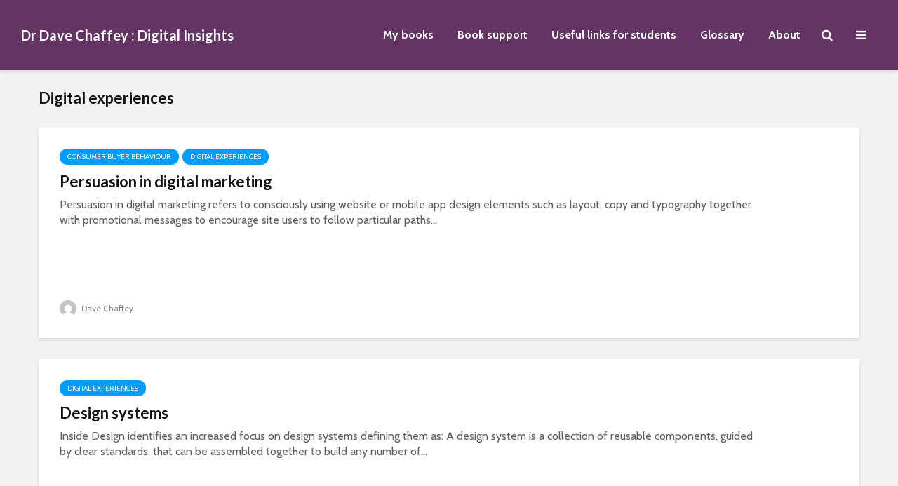

--- FILE ---
content_type: text/html; charset=UTF-8
request_url: https://www.davechaffey.com/glossary-category/digital-experiences/
body_size: 14707
content:
<!DOCTYPE html>
<html lang="en-US" class="no-js">
<head>
	<meta charset="UTF-8">
	<meta name="viewport" content="width=device-width,initial-scale=1.0">
		<meta name='robots' content='index, follow, max-image-preview:large, max-snippet:-1, max-video-preview:-1' />

	<!-- This site is optimized with the Yoast SEO plugin v26.6 - https://yoast.com/wordpress/plugins/seo/ -->
	<title>Digital experiences definitions - Dr Dave Chaffey : Digital Insights</title>
	<meta name="description" content="Explanations of Digital experiences" />
	<link rel="canonical" href="https://www.davechaffey.com/glossary-category/digital-experiences/" />
	<meta property="og:locale" content="en_US" />
	<meta property="og:type" content="article" />
	<meta property="og:title" content="Digital experiences definitions - Dr Dave Chaffey : Digital Insights" />
	<meta property="og:description" content="Explanations of Digital experiences" />
	<meta property="og:url" content="https://www.davechaffey.com/glossary-category/digital-experiences/" />
	<meta property="og:site_name" content="Dr Dave Chaffey : Digital Insights" />
	<meta name="twitter:card" content="summary_large_image" />
	<meta name="twitter:site" content="@davechaffey" />
	<script type="application/ld+json" class="yoast-schema-graph">{"@context":"https://schema.org","@graph":[{"@type":"CollectionPage","@id":"https://www.davechaffey.com/glossary-category/digital-experiences/","url":"https://www.davechaffey.com/glossary-category/digital-experiences/","name":"Digital experiences definitions - Dr Dave Chaffey : Digital Insights","isPartOf":{"@id":"https://www.davechaffey.com/#website"},"description":"Explanations of Digital experiences","breadcrumb":{"@id":"https://www.davechaffey.com/glossary-category/digital-experiences/#breadcrumb"},"inLanguage":"en-US"},{"@type":"BreadcrumbList","@id":"https://www.davechaffey.com/glossary-category/digital-experiences/#breadcrumb","itemListElement":[{"@type":"ListItem","position":1,"name":"Home","item":"https://www.davechaffey.com/"},{"@type":"ListItem","position":2,"name":"Digital experiences"}]},{"@type":"WebSite","@id":"https://www.davechaffey.com/#website","url":"https://www.davechaffey.com/","name":"Dr Dave Chaffey : Digital Insights","description":"","publisher":{"@id":"https://www.davechaffey.com/#/schema/person/f74bc7b089394b66f92ce46aaf8879f9"},"potentialAction":[{"@type":"SearchAction","target":{"@type":"EntryPoint","urlTemplate":"https://www.davechaffey.com/?s={search_term_string}"},"query-input":{"@type":"PropertyValueSpecification","valueRequired":true,"valueName":"search_term_string"}}],"inLanguage":"en-US"},{"@type":["Person","Organization"],"@id":"https://www.davechaffey.com/#/schema/person/f74bc7b089394b66f92ce46aaf8879f9","name":"Dave Chaffey","image":{"@type":"ImageObject","inLanguage":"en-US","@id":"https://www.davechaffey.com/#/schema/person/image/","url":"https://www.davechaffey.com/wp-content/uploads/2019/02/Dave-Chaffey-2017.png","contentUrl":"https://www.davechaffey.com/wp-content/uploads/2019/02/Dave-Chaffey-2017.png","width":378,"height":378,"caption":"Dave Chaffey"},"logo":{"@id":"https://www.davechaffey.com/#/schema/person/image/"}}]}</script>
	<!-- / Yoast SEO plugin. -->


<link rel='dns-prefetch' href='//fonts.googleapis.com' />
<link rel="alternate" type="application/rss+xml" title="Dr Dave Chaffey : Digital Insights &raquo; Feed" href="https://www.davechaffey.com/feed/" />
<link rel="alternate" type="application/rss+xml" title="Dr Dave Chaffey : Digital Insights &raquo; Digital experiences Glossary Term Feed" href="https://www.davechaffey.com/glossary-category/digital-experiences/feed/" />
<style id='wp-img-auto-sizes-contain-inline-css' type='text/css'>
img:is([sizes=auto i],[sizes^="auto," i]){contain-intrinsic-size:3000px 1500px}
/*# sourceURL=wp-img-auto-sizes-contain-inline-css */
</style>
<style id='wp-emoji-styles-inline-css' type='text/css'>

	img.wp-smiley, img.emoji {
		display: inline !important;
		border: none !important;
		box-shadow: none !important;
		height: 1em !important;
		width: 1em !important;
		margin: 0 0.07em !important;
		vertical-align: -0.1em !important;
		background: none !important;
		padding: 0 !important;
	}
/*# sourceURL=wp-emoji-styles-inline-css */
</style>
<style id='wp-block-library-inline-css' type='text/css'>
:root{--wp-block-synced-color:#7a00df;--wp-block-synced-color--rgb:122,0,223;--wp-bound-block-color:var(--wp-block-synced-color);--wp-editor-canvas-background:#ddd;--wp-admin-theme-color:#007cba;--wp-admin-theme-color--rgb:0,124,186;--wp-admin-theme-color-darker-10:#006ba1;--wp-admin-theme-color-darker-10--rgb:0,107,160.5;--wp-admin-theme-color-darker-20:#005a87;--wp-admin-theme-color-darker-20--rgb:0,90,135;--wp-admin-border-width-focus:2px}@media (min-resolution:192dpi){:root{--wp-admin-border-width-focus:1.5px}}.wp-element-button{cursor:pointer}:root .has-very-light-gray-background-color{background-color:#eee}:root .has-very-dark-gray-background-color{background-color:#313131}:root .has-very-light-gray-color{color:#eee}:root .has-very-dark-gray-color{color:#313131}:root .has-vivid-green-cyan-to-vivid-cyan-blue-gradient-background{background:linear-gradient(135deg,#00d084,#0693e3)}:root .has-purple-crush-gradient-background{background:linear-gradient(135deg,#34e2e4,#4721fb 50%,#ab1dfe)}:root .has-hazy-dawn-gradient-background{background:linear-gradient(135deg,#faaca8,#dad0ec)}:root .has-subdued-olive-gradient-background{background:linear-gradient(135deg,#fafae1,#67a671)}:root .has-atomic-cream-gradient-background{background:linear-gradient(135deg,#fdd79a,#004a59)}:root .has-nightshade-gradient-background{background:linear-gradient(135deg,#330968,#31cdcf)}:root .has-midnight-gradient-background{background:linear-gradient(135deg,#020381,#2874fc)}:root{--wp--preset--font-size--normal:16px;--wp--preset--font-size--huge:42px}.has-regular-font-size{font-size:1em}.has-larger-font-size{font-size:2.625em}.has-normal-font-size{font-size:var(--wp--preset--font-size--normal)}.has-huge-font-size{font-size:var(--wp--preset--font-size--huge)}.has-text-align-center{text-align:center}.has-text-align-left{text-align:left}.has-text-align-right{text-align:right}.has-fit-text{white-space:nowrap!important}#end-resizable-editor-section{display:none}.aligncenter{clear:both}.items-justified-left{justify-content:flex-start}.items-justified-center{justify-content:center}.items-justified-right{justify-content:flex-end}.items-justified-space-between{justify-content:space-between}.screen-reader-text{border:0;clip-path:inset(50%);height:1px;margin:-1px;overflow:hidden;padding:0;position:absolute;width:1px;word-wrap:normal!important}.screen-reader-text:focus{background-color:#ddd;clip-path:none;color:#444;display:block;font-size:1em;height:auto;left:5px;line-height:normal;padding:15px 23px 14px;text-decoration:none;top:5px;width:auto;z-index:100000}html :where(.has-border-color){border-style:solid}html :where([style*=border-top-color]){border-top-style:solid}html :where([style*=border-right-color]){border-right-style:solid}html :where([style*=border-bottom-color]){border-bottom-style:solid}html :where([style*=border-left-color]){border-left-style:solid}html :where([style*=border-width]){border-style:solid}html :where([style*=border-top-width]){border-top-style:solid}html :where([style*=border-right-width]){border-right-style:solid}html :where([style*=border-bottom-width]){border-bottom-style:solid}html :where([style*=border-left-width]){border-left-style:solid}html :where(img[class*=wp-image-]){height:auto;max-width:100%}:where(figure){margin:0 0 1em}html :where(.is-position-sticky){--wp-admin--admin-bar--position-offset:var(--wp-admin--admin-bar--height,0px)}@media screen and (max-width:600px){html :where(.is-position-sticky){--wp-admin--admin-bar--position-offset:0px}}

/*# sourceURL=wp-block-library-inline-css */
</style><style id='global-styles-inline-css' type='text/css'>
:root{--wp--preset--aspect-ratio--square: 1;--wp--preset--aspect-ratio--4-3: 4/3;--wp--preset--aspect-ratio--3-4: 3/4;--wp--preset--aspect-ratio--3-2: 3/2;--wp--preset--aspect-ratio--2-3: 2/3;--wp--preset--aspect-ratio--16-9: 16/9;--wp--preset--aspect-ratio--9-16: 9/16;--wp--preset--color--black: #000000;--wp--preset--color--cyan-bluish-gray: #abb8c3;--wp--preset--color--white: #ffffff;--wp--preset--color--pale-pink: #f78da7;--wp--preset--color--vivid-red: #cf2e2e;--wp--preset--color--luminous-vivid-orange: #ff6900;--wp--preset--color--luminous-vivid-amber: #fcb900;--wp--preset--color--light-green-cyan: #7bdcb5;--wp--preset--color--vivid-green-cyan: #00d084;--wp--preset--color--pale-cyan-blue: #8ed1fc;--wp--preset--color--vivid-cyan-blue: #0693e3;--wp--preset--color--vivid-purple: #9b51e0;--wp--preset--color--gridlove-acc: #009cff;--wp--preset--color--gridlove-meta: #818181;--wp--preset--color--gridlove-txt: #5e5e5e;--wp--preset--color--gridlove-bg: #ffffff;--wp--preset--color--gridlove-highlight-acc: #b5e1ff;--wp--preset--color--gridlove-highlight-txt: #ffffff;--wp--preset--color--gridlove-highlight-bg: #083b5c;--wp--preset--gradient--vivid-cyan-blue-to-vivid-purple: linear-gradient(135deg,rgb(6,147,227) 0%,rgb(155,81,224) 100%);--wp--preset--gradient--light-green-cyan-to-vivid-green-cyan: linear-gradient(135deg,rgb(122,220,180) 0%,rgb(0,208,130) 100%);--wp--preset--gradient--luminous-vivid-amber-to-luminous-vivid-orange: linear-gradient(135deg,rgb(252,185,0) 0%,rgb(255,105,0) 100%);--wp--preset--gradient--luminous-vivid-orange-to-vivid-red: linear-gradient(135deg,rgb(255,105,0) 0%,rgb(207,46,46) 100%);--wp--preset--gradient--very-light-gray-to-cyan-bluish-gray: linear-gradient(135deg,rgb(238,238,238) 0%,rgb(169,184,195) 100%);--wp--preset--gradient--cool-to-warm-spectrum: linear-gradient(135deg,rgb(74,234,220) 0%,rgb(151,120,209) 20%,rgb(207,42,186) 40%,rgb(238,44,130) 60%,rgb(251,105,98) 80%,rgb(254,248,76) 100%);--wp--preset--gradient--blush-light-purple: linear-gradient(135deg,rgb(255,206,236) 0%,rgb(152,150,240) 100%);--wp--preset--gradient--blush-bordeaux: linear-gradient(135deg,rgb(254,205,165) 0%,rgb(254,45,45) 50%,rgb(107,0,62) 100%);--wp--preset--gradient--luminous-dusk: linear-gradient(135deg,rgb(255,203,112) 0%,rgb(199,81,192) 50%,rgb(65,88,208) 100%);--wp--preset--gradient--pale-ocean: linear-gradient(135deg,rgb(255,245,203) 0%,rgb(182,227,212) 50%,rgb(51,167,181) 100%);--wp--preset--gradient--electric-grass: linear-gradient(135deg,rgb(202,248,128) 0%,rgb(113,206,126) 100%);--wp--preset--gradient--midnight: linear-gradient(135deg,rgb(2,3,129) 0%,rgb(40,116,252) 100%);--wp--preset--font-size--small: 13.6px;--wp--preset--font-size--medium: 20px;--wp--preset--font-size--large: 22.1px;--wp--preset--font-size--x-large: 42px;--wp--preset--font-size--normal: 17px;--wp--preset--font-size--huge: 28.9px;--wp--preset--spacing--20: 0.44rem;--wp--preset--spacing--30: 0.67rem;--wp--preset--spacing--40: 1rem;--wp--preset--spacing--50: 1.5rem;--wp--preset--spacing--60: 2.25rem;--wp--preset--spacing--70: 3.38rem;--wp--preset--spacing--80: 5.06rem;--wp--preset--shadow--natural: 6px 6px 9px rgba(0, 0, 0, 0.2);--wp--preset--shadow--deep: 12px 12px 50px rgba(0, 0, 0, 0.4);--wp--preset--shadow--sharp: 6px 6px 0px rgba(0, 0, 0, 0.2);--wp--preset--shadow--outlined: 6px 6px 0px -3px rgb(255, 255, 255), 6px 6px rgb(0, 0, 0);--wp--preset--shadow--crisp: 6px 6px 0px rgb(0, 0, 0);}:where(.is-layout-flex){gap: 0.5em;}:where(.is-layout-grid){gap: 0.5em;}body .is-layout-flex{display: flex;}.is-layout-flex{flex-wrap: wrap;align-items: center;}.is-layout-flex > :is(*, div){margin: 0;}body .is-layout-grid{display: grid;}.is-layout-grid > :is(*, div){margin: 0;}:where(.wp-block-columns.is-layout-flex){gap: 2em;}:where(.wp-block-columns.is-layout-grid){gap: 2em;}:where(.wp-block-post-template.is-layout-flex){gap: 1.25em;}:where(.wp-block-post-template.is-layout-grid){gap: 1.25em;}.has-black-color{color: var(--wp--preset--color--black) !important;}.has-cyan-bluish-gray-color{color: var(--wp--preset--color--cyan-bluish-gray) !important;}.has-white-color{color: var(--wp--preset--color--white) !important;}.has-pale-pink-color{color: var(--wp--preset--color--pale-pink) !important;}.has-vivid-red-color{color: var(--wp--preset--color--vivid-red) !important;}.has-luminous-vivid-orange-color{color: var(--wp--preset--color--luminous-vivid-orange) !important;}.has-luminous-vivid-amber-color{color: var(--wp--preset--color--luminous-vivid-amber) !important;}.has-light-green-cyan-color{color: var(--wp--preset--color--light-green-cyan) !important;}.has-vivid-green-cyan-color{color: var(--wp--preset--color--vivid-green-cyan) !important;}.has-pale-cyan-blue-color{color: var(--wp--preset--color--pale-cyan-blue) !important;}.has-vivid-cyan-blue-color{color: var(--wp--preset--color--vivid-cyan-blue) !important;}.has-vivid-purple-color{color: var(--wp--preset--color--vivid-purple) !important;}.has-black-background-color{background-color: var(--wp--preset--color--black) !important;}.has-cyan-bluish-gray-background-color{background-color: var(--wp--preset--color--cyan-bluish-gray) !important;}.has-white-background-color{background-color: var(--wp--preset--color--white) !important;}.has-pale-pink-background-color{background-color: var(--wp--preset--color--pale-pink) !important;}.has-vivid-red-background-color{background-color: var(--wp--preset--color--vivid-red) !important;}.has-luminous-vivid-orange-background-color{background-color: var(--wp--preset--color--luminous-vivid-orange) !important;}.has-luminous-vivid-amber-background-color{background-color: var(--wp--preset--color--luminous-vivid-amber) !important;}.has-light-green-cyan-background-color{background-color: var(--wp--preset--color--light-green-cyan) !important;}.has-vivid-green-cyan-background-color{background-color: var(--wp--preset--color--vivid-green-cyan) !important;}.has-pale-cyan-blue-background-color{background-color: var(--wp--preset--color--pale-cyan-blue) !important;}.has-vivid-cyan-blue-background-color{background-color: var(--wp--preset--color--vivid-cyan-blue) !important;}.has-vivid-purple-background-color{background-color: var(--wp--preset--color--vivid-purple) !important;}.has-black-border-color{border-color: var(--wp--preset--color--black) !important;}.has-cyan-bluish-gray-border-color{border-color: var(--wp--preset--color--cyan-bluish-gray) !important;}.has-white-border-color{border-color: var(--wp--preset--color--white) !important;}.has-pale-pink-border-color{border-color: var(--wp--preset--color--pale-pink) !important;}.has-vivid-red-border-color{border-color: var(--wp--preset--color--vivid-red) !important;}.has-luminous-vivid-orange-border-color{border-color: var(--wp--preset--color--luminous-vivid-orange) !important;}.has-luminous-vivid-amber-border-color{border-color: var(--wp--preset--color--luminous-vivid-amber) !important;}.has-light-green-cyan-border-color{border-color: var(--wp--preset--color--light-green-cyan) !important;}.has-vivid-green-cyan-border-color{border-color: var(--wp--preset--color--vivid-green-cyan) !important;}.has-pale-cyan-blue-border-color{border-color: var(--wp--preset--color--pale-cyan-blue) !important;}.has-vivid-cyan-blue-border-color{border-color: var(--wp--preset--color--vivid-cyan-blue) !important;}.has-vivid-purple-border-color{border-color: var(--wp--preset--color--vivid-purple) !important;}.has-vivid-cyan-blue-to-vivid-purple-gradient-background{background: var(--wp--preset--gradient--vivid-cyan-blue-to-vivid-purple) !important;}.has-light-green-cyan-to-vivid-green-cyan-gradient-background{background: var(--wp--preset--gradient--light-green-cyan-to-vivid-green-cyan) !important;}.has-luminous-vivid-amber-to-luminous-vivid-orange-gradient-background{background: var(--wp--preset--gradient--luminous-vivid-amber-to-luminous-vivid-orange) !important;}.has-luminous-vivid-orange-to-vivid-red-gradient-background{background: var(--wp--preset--gradient--luminous-vivid-orange-to-vivid-red) !important;}.has-very-light-gray-to-cyan-bluish-gray-gradient-background{background: var(--wp--preset--gradient--very-light-gray-to-cyan-bluish-gray) !important;}.has-cool-to-warm-spectrum-gradient-background{background: var(--wp--preset--gradient--cool-to-warm-spectrum) !important;}.has-blush-light-purple-gradient-background{background: var(--wp--preset--gradient--blush-light-purple) !important;}.has-blush-bordeaux-gradient-background{background: var(--wp--preset--gradient--blush-bordeaux) !important;}.has-luminous-dusk-gradient-background{background: var(--wp--preset--gradient--luminous-dusk) !important;}.has-pale-ocean-gradient-background{background: var(--wp--preset--gradient--pale-ocean) !important;}.has-electric-grass-gradient-background{background: var(--wp--preset--gradient--electric-grass) !important;}.has-midnight-gradient-background{background: var(--wp--preset--gradient--midnight) !important;}.has-small-font-size{font-size: var(--wp--preset--font-size--small) !important;}.has-medium-font-size{font-size: var(--wp--preset--font-size--medium) !important;}.has-large-font-size{font-size: var(--wp--preset--font-size--large) !important;}.has-x-large-font-size{font-size: var(--wp--preset--font-size--x-large) !important;}
/*# sourceURL=global-styles-inline-css */
</style>

<style id='classic-theme-styles-inline-css' type='text/css'>
/*! This file is auto-generated */
.wp-block-button__link{color:#fff;background-color:#32373c;border-radius:9999px;box-shadow:none;text-decoration:none;padding:calc(.667em + 2px) calc(1.333em + 2px);font-size:1.125em}.wp-block-file__button{background:#32373c;color:#fff;text-decoration:none}
/*# sourceURL=/wp-includes/css/classic-themes.min.css */
</style>
<link rel='stylesheet' id='mks_shortcodes_simple_line_icons-css' href='https://www.davechaffey.com/wp-content/plugins/meks-flexible-shortcodes/css/simple-line/simple-line-icons.css?ver=1.3.8' type='text/css' media='screen' />
<link rel='stylesheet' id='mks_shortcodes_css-css' href='https://www.davechaffey.com/wp-content/plugins/meks-flexible-shortcodes/css/style.css?ver=1.3.8' type='text/css' media='screen' />
<link rel='stylesheet' id='gridlove-fonts-css' href='https://fonts.googleapis.com/css?family=Cabin%3A400%2C700%7CLato%3A400%2C700&#038;subset=latin%2Clatin-ext&#038;ver=1.9.8' type='text/css' media='all' />
<link rel='stylesheet' id='gridlove-main-css' href='https://www.davechaffey.com/wp-content/themes/gridlove/assets/css/min.css?ver=1.9.8' type='text/css' media='all' />
<style id='gridlove-main-inline-css' type='text/css'>
body{font-size: 17px;}h1, .h1 {font-size: 30px;}h2, .h2,.col-lg-12 .gridlove-post-b .h3 {font-size: 22px;}h3, .h3 {font-size: 18px;}h4, .h4 {font-size: 16px;}h5, .h5 {font-size: 14px;}h6, .h6 {font-size: 16px;}.widget, .gridlove-header-responsive .sub-menu, .gridlove-site-header .sub-menu{font-size: 16px;}.gridlove-main-navigation {font-size: 16px;}.gridlove-post {font-size: 16px;}body{background-color: #f3f3f3;color: #5e5e5e;font-family: 'Cabin';font-weight: 400;}h1, h2, h3, h4, h5, h6,.h1, .h2, .h3, .h4, .h5, .h6,blockquote,thead td,.comment-author b,q:before,#bbpress-forums .bbp-forum-title, #bbpress-forums .bbp-topic-permalink{color: #111111;font-family: 'Lato';font-weight: 700;}.gridlove-main-nav a,.gridlove-posts-widget a{font-family: 'Cabin';font-weight: 700;}.gridlove-header-top{background-color: #222222;color: #dddddd;}.gridlove-header-top a{color: #dddddd;}.gridlove-header-top a:hover{color: #ffffff;}.gridlove-header-wrapper,.gridlove-header-middle .sub-menu,.gridlove-header-responsive,.gridlove-header-responsive .sub-menu{background-color:#643465; }.gridlove-header-middle,.gridlove-header-middle a,.gridlove-header-responsive,.gridlove-header-responsive a{color: #ffffff;}.gridlove-header-middle a:hover,.gridlove-header-middle .gridlove-sidebar-action:hover,.gridlove-header-middle .gridlove-actions-button > span:hover,.gridlove-header-middle .current_page_item > a,.gridlove-header-middle .current_page_ancestor > a,.gridlove-header-middle .current-menu-item > a,.gridlove-header-middle .current-menu-ancestor > a,.gridlove-header-middle .gridlove-category-menu article:hover a,.gridlove-header-responsive a:hover{color: #eeee22;}.gridlove-header-middle .active>span,.gridlove-header-middle .gridlove-main-nav>li.menu-item-has-children:hover>a,.gridlove-header-middle .gridlove-social-icons:hover>span,.gridlove-header-responsive .active>span{background-color: rgba(255,255,255,0.05)}.gridlove-header-middle .gridlove-button-search{background-color: #eeee22;}.gridlove-header-middle .gridlove-search-form input{border-color: rgba(255,255,255,0.1)}.gridlove-header-middle .sub-menu,.gridlove-header-responsive .sub-menu{border-top: 1px solid rgba(255,255,255,0.05)}.gridlove-header-middle{height: 100px;}.gridlove-logo{max-height: 100px;}.gridlove-branding-bg{background:#f0233b;}.gridlove-header-responsive .gridlove-actions-button:hover >span{color:#eeee22;}.gridlove-sidebar-action .gridlove-bars:before,.gridlove-sidebar-action .gridlove-bars:after{background:#ffffff;}.gridlove-sidebar-action:hover .gridlove-bars:before,.gridlove-sidebar-action:hover .gridlove-bars:after{background:#eeee22;}.gridlove-sidebar-action .gridlove-bars{border-color: #ffffff;}.gridlove-sidebar-action:hover .gridlove-bars{border-color:#eeee22;}.gridlove-header-bottom .sub-menu{ background-color:#643465;}.gridlove-header-bottom .sub-menu a{color:#ffffff;}.gridlove-header-bottom .sub-menu a:hover,.gridlove-header-bottom .gridlove-category-menu article:hover a{color:#009cff;}.gridlove-header-bottom{background-color:#ffffff;}.gridlove-header-bottom,.gridlove-header-bottom a{color: #111111;}.gridlove-header-bottom a:hover,.gridlove-header-bottom .gridlove-sidebar-action:hover,.gridlove-header-bottom .gridlove-actions-button > span:hover,.gridlove-header-bottom .current_page_item > a,.gridlove-header-bottom .current_page_ancestor > a,.gridlove-header-bottom .current-menu-item > a,.gridlove-header-bottom .current-menu-ancestor > a {color: #009cff;}.gridlove-header-bottom .active>span,.gridlove-header-bottom .gridlove-main-nav>li.menu-item-has-children:hover>a,.gridlove-header-bottom .gridlove-social-icons:hover>span{background-color: rgba(17,17,17,0.05)}.gridlove-header-bottom .gridlove-search-form input{border-color: rgba(17,17,17,0.1)}.gridlove-header-bottom,.gridlove-header-bottom .sub-menu{border-top: 1px solid rgba(17,17,17,0.07)}.gridlove-header-bottom .gridlove-button-search{background-color: #009cff;}.gridlove-header-sticky,.gridlove-header-sticky .sub-menu{background-color:#643465; }.gridlove-header-sticky,.gridlove-header-sticky a{color: #ffffff;}.gridlove-header-sticky a:hover,.gridlove-header-sticky .gridlove-sidebar-action:hover,.gridlove-header-sticky .gridlove-actions-button > span:hover,.gridlove-header-sticky .current_page_item > a,.gridlove-header-sticky .current_page_ancestor > a,.gridlove-header-sticky .current-menu-item > a,.gridlove-header-sticky .current-menu-ancestor > a,.gridlove-header-sticky .gridlove-category-menu article:hover a{color: #eeee22;}.gridlove-header-sticky .active>span,.gridlove-header-sticky .gridlove-main-nav>li.menu-item-has-children:hover>a,.gridlove-header-sticky .gridlove-social-icons:hover>span{background-color: rgba(255,255,255,0.05)}.gridlove-header-sticky .gridlove-search-form input{border-color: rgba(255,255,255,0.1)}.gridlove-header-sticky .sub-menu{border-top: 1px solid rgba(255,255,255,0.05)}.gridlove-header-sticky .gridlove-button-search{background-color: #eeee22;}.gridlove-cover-area,.gridlove-cover{height:300px; }.gridlove-cover-area .gridlove-cover-bg img{width:1500px; }.gridlove-box,#disqus_thread{background: #ffffff;}a{color: #5e5e5e;}.entry-title a{ color: #111111;}a:hover,.comment-reply-link,#cancel-comment-reply-link,.gridlove-box .entry-title a:hover,.gridlove-posts-widget article:hover a{color: #009cff;}.entry-content p a,.widget_text a,.entry-content ul a,.entry-content ol a,.gridlove-text-module-content p a{color: #009cff; border-color: rgba(0,156,255,0.8);}.entry-content p a:hover,.widget_text a:hover,.entry-content ul a:hover,.entry-content ol a:hover,.gridlove-text-module-content p a:hover{border-bottom: 1px solid transparent;}.comment-reply-link:hover,.gallery .gallery-item a:after, .wp-block-gallery .blocks-gallery-item a:after, .entry-content a.gridlove-popup-img {color: #5e5e5e; }.gridlove-post-b .box-col-b:only-child .entry-title a,.gridlove-post-d .entry-overlay:only-child .entry-title a{color: #111111;}.gridlove-post-b .box-col-b:only-child .entry-title a:hover,.gridlove-post-d .entry-overlay:only-child .entry-title a:hover,.gridlove-content .entry-header .gridlove-breadcrumbs a,.gridlove-content .entry-header .gridlove-breadcrumbs a:hover,.module-header .gridlove-breadcrumbs a,.module-header .gridlove-breadcrumbs a:hover { color: #009cff; }.gridlove-post-b .box-col-b:only-child .meta-item,.gridlove-post-b .box-col-b:only-child .entry-meta a,.gridlove-post-b .box-col-b:only-child .entry-meta span,.gridlove-post-d .entry-overlay:only-child .meta-item,.gridlove-post-d .entry-overlay:only-child .entry-meta a,.gridlove-post-d .entry-overlay:only-child .entry-meta span {color: #818181;}.entry-meta .meta-item, .entry-meta a, .entry-meta span,.comment-metadata a{color: #818181;}blockquote{color: rgba(17,17,17,0.8);}blockquote:before{color: rgba(17,17,17,0.15);}.entry-meta a:hover{color: #111111;}.widget_tag_cloud a,.entry-tags a,.entry-content .wp-block-tag-cloud a{ background: rgba(94,94,94,0.1); color: #5e5e5e; }.submit,.gridlove-button,.mks_autor_link_wrap a,.mks_read_more a,input[type="submit"],button[type="submit"],.gridlove-cat, .gridlove-pill,.gridlove-button-search,body div.wpforms-container-full .wpforms-form input[type=submit], body div.wpforms-container-full .wpforms-form button[type=submit], body div.wpforms-container-full .wpforms-form .wpforms-page-button,.add_to_cart_button{color:#FFF;background-color: #009cff;}body div.wpforms-container-full .wpforms-form input[type=submit]:hover, body div.wpforms-container-full .wpforms-form input[type=submit]:focus, body div.wpforms-container-full .wpforms-form input[type=submit]:active, body div.wpforms-container-full .wpforms-form button[type=submit]:hover, body div.wpforms-container-full .wpforms-form button[type=submit]:focus, body div.wpforms-container-full .wpforms-form button[type=submit]:active, body div.wpforms-container-full .wpforms-form .wpforms-page-button:hover, body div.wpforms-container-full .wpforms-form .wpforms-page-button:active, body div.wpforms-container-full .wpforms-form .wpforms-page-button:focus {color:#FFF;background-color: #009cff;}.wp-block-button__link{background-color: #009cff; }.gridlove-button:hover,.add_to_cart_button:hover{color:#FFF;}.gridlove-share a:hover{background:rgba(17, 17, 17, .8);color:#FFF;}.gridlove-pill:hover,.gridlove-author-links a:hover,.entry-category a:hover{background: #111;color: #FFF;}.gridlove-cover-content .entry-category a:hover,.entry-overlay .entry-category a:hover,.gridlove-highlight .entry-category a:hover,.gridlove-box.gridlove-post-d .entry-overlay .entry-category a:hover,.gridlove-post-a .entry-category a:hover,.gridlove-highlight .gridlove-format-icon{background: #FFF;color: #111;}.gridlove-author, .gridlove-prev-next-nav,.comment .comment-respond{border-color: rgba(94,94,94,0.1);}.gridlove-load-more a,.gridlove-pagination .gridlove-next a,.gridlove-pagination .gridlove-prev a,.gridlove-pagination .next,.gridlove-pagination .prev,.gridlove-infinite-scroll a,.double-bounce1, .double-bounce2,.gridlove-link-pages > span,.module-actions ul.page-numbers span.page-numbers{color:#FFF;background-color: #009cff;}.gridlove-pagination .current{background-color:rgba(94,94,94,0.1);}.gridlove-highlight{background: #083b5c;}.gridlove-highlight,.gridlove-highlight h4,.gridlove-highlight a{color: #ffffff;}.gridlove-highlight .entry-meta .meta-item, .gridlove-highlight .entry-meta a, .gridlove-highlight .entry-meta span,.gridlove-highlight p{color: rgba(255,255,255,0.8);}.gridlove-highlight .gridlove-author-links .fa-link,.gridlove-highlight .gridlove_category_widget .gridlove-full-color li a:after{background: #b5e1ff;}.gridlove-highlight .entry-meta a:hover{color: #ffffff;}.gridlove-highlight.gridlove-post-d .entry-image a:after{background-color: rgba(8,59,92,0.7);}.gridlove-highlight.gridlove-post-d:hover .entry-image a:after{background-color: rgba(8,59,92,0.9);}.gridlove-highlight.gridlove-post-a .entry-image:hover>a:after, .gridlove-highlight.gridlove-post-b .entry-image:hover a:after{background-color: rgba(8,59,92,0.2);}.gridlove-highlight .gridlove-slider-controls > div{background-color: rgba(255,255,255,0.1);color: #ffffff; }.gridlove-highlight .gridlove-slider-controls > div:hover{background-color: rgba(255,255,255,0.3);color: #ffffff; }.gridlove-highlight.gridlove-box .entry-title a:hover{color: #b5e1ff;}.gridlove-highlight.widget_meta a, .gridlove-highlight.widget_recent_entries li, .gridlove-highlight.widget_recent_comments li, .gridlove-highlight.widget_nav_menu a, .gridlove-highlight.widget_archive li, .gridlove-highlight.widget_pages a{border-color: rgba(255,255,255,0.1);}.gridlove-cover-content .entry-meta .meta-item, .gridlove-cover-content .entry-meta a, .gridlove-cover-content .entry-meta span,.gridlove-cover-area .gridlove-breadcrumbs,.gridlove-cover-area .gridlove-breadcrumbs a,.gridlove-cover-area .gridlove-breadcrumbs .breadcrumb_last,body .gridlove-content .entry-overlay .gridlove-breadcrumbs {color: rgba(255, 255, 255, .8);}.gridlove-cover-content .entry-meta a:hover,.gridlove-cover-area .gridlove-breadcrumbs a:hover {color: rgba(255, 255, 255, 1);}.module-title h2,.module-title .h2{ color: #111111; }.gridlove-action-link,.gridlove-slider-controls > div,.module-actions ul.page-numbers .next.page-numbers,.module-actions ul.page-numbers .prev.page-numbers{background: rgba(17,17,17,0.1); color: #111111; }.gridlove-slider-controls > div:hover,.gridlove-action-link:hover,.module-actions ul.page-numbers .next.page-numbers:hover,.module-actions ul.page-numbers .prev.page-numbers:hover{color: #111111;background: rgba(17,17,17,0.3); }.gridlove-pn-ico,.gridlove-author-links .fa-link{background: rgba(94,94,94,0.1); color: #5e5e5e;}.gridlove-prev-next-nav a:hover .gridlove-pn-ico{background: rgba(0,156,255,1); color: #ffffff;}.widget_meta a,.widget_recent_entries li,.widget_recent_comments li,.widget_nav_menu a,.widget_archive li,.widget_pages a,.widget_categories li,.gridlove_category_widget .gridlove-count-color li,.widget_categories .children li,.widget_archiv .children li{border-color: rgba(94,94,94,0.1);}.widget_recent_entries a:hover,.menu-item-has-children.active > span,.menu-item-has-children.active > a,.gridlove-nav-widget-acordion:hover,.widget_recent_comments .recentcomments a.url:hover{color: #009cff;}.widget_recent_comments .url,.post-date,.widget_recent_comments .recentcomments,.gridlove-nav-widget-acordion,.widget_archive li,.rss-date,.widget_categories li,.widget_archive li{color:#818181;}.widget_pages .children,.widget_nav_menu .sub-menu{background:#009cff;color:#FFF;}.widget_pages .children a,.widget_nav_menu .sub-menu a,.widget_nav_menu .sub-menu span,.widget_pages .children span{color:#FFF;}.widget_tag_cloud a:hover,.entry-tags a:hover,.entry-content .wp-block-tag-cloud a:hover{background: #009cff;color:#FFF;}.gridlove-footer{background: #111111;color: #ffffff;}.gridlove-footer .widget-title{color: #ffffff;}.gridlove-footer a{color: rgba(255,255,255,0.8);}.gridlove-footer a:hover{color: #ffffff;}.gridlove-footer .widget_recent_comments .url, .gridlove-footer .post-date, .gridlove-footer .widget_recent_comments .recentcomments, .gridlove-footer .gridlove-nav-widget-acordion, .gridlove-footer .widget_archive li, .gridlove-footer .rss-date{color: rgba(255,255,255,0.8); }.gridlove-footer .widget_meta a, .gridlove-footer .widget_recent_entries li, .gridlove-footer .widget_recent_comments li, .gridlove-footer .widget_nav_menu a, .gridlove-footer .widget_archive li, .gridlove-footer .widget_pages a,.gridlove-footer table,.gridlove-footer td,.gridlove-footer th,.gridlove-footer .widget_calendar table,.gridlove-footer .widget.widget_categories select,.gridlove-footer .widget_calendar table tfoot tr td{border-color: rgba(255,255,255,0.2);}table,thead,td,th,.widget_calendar table{ border-color: rgba(94,94,94,0.1);}input[type="text"], input[type="email"],input[type="search"], input[type="url"], input[type="tel"], input[type="number"], input[type="date"], input[type="password"], select, textarea{border-color: rgba(94,94,94,0.2);}div.mejs-container .mejs-controls {background-color: rgba(94,94,94,0.1);}body .mejs-controls .mejs-time-rail .mejs-time-current{background: #009cff;}body .mejs-video.mejs-container .mejs-controls{background-color: rgba(255,255,255,0.9);}.wp-block-cover .wp-block-cover-image-text, .wp-block-cover .wp-block-cover-text, .wp-block-cover h2, .wp-block-cover-image .wp-block-cover-image-text, .wp-block-cover-image .wp-block-cover-text, .wp-block-cover-image h2{font-family: 'Lato';font-weight: 700; }.wp-block-cover-image .wp-block-cover-image-text, .wp-block-cover-image h2{font-size: 22px;}.widget_display_replies li, .widget_display_topics li{ color:#818181; }.has-small-font-size{ font-size: 12px;}.has-large-font-size{ font-size: 20px;}.has-huge-font-size{ font-size: 25px;}@media(min-width: 1024px){.has-small-font-size{ font-size: 13px;}.has-normal-font-size{ font-size: 17px;}.has-large-font-size{ font-size: 22px;}.has-huge-font-size{ font-size: 28px;}}.has-gridlove-acc-background-color{ background-color: #009cff;}.has-gridlove-acc-color{ color: #009cff;}.has-gridlove-meta-background-color{ background-color: #818181;}.has-gridlove-meta-color{ color: #818181;}.has-gridlove-txt-background-color{ background-color: #5e5e5e;}.has-gridlove-txt-color{ color: #5e5e5e;}.has-gridlove-bg-background-color{ background-color: #ffffff;}.has-gridlove-bg-color{ color: #ffffff;}.has-gridlove-highlight-acc-background-color{ background-color: #b5e1ff;}.has-gridlove-highlight-acc-color{ color: #b5e1ff;}.has-gridlove-highlight-txt-background-color{ background-color: #ffffff;}.has-gridlove-highlight-txt-color{ color: #ffffff;}.has-gridlove-highlight-bg-background-color{ background-color: #083b5c;}.has-gridlove-highlight-bg-color{ color: #083b5c;}.gridlove-cats .gridlove-cat .entry-overlay-wrapper .entry-image:after, .gridlove-cat.gridlove-post-d .entry-image a:after { background-color: rgba(0,156,255,0.7); }.gridlove-cat.gridlove-post-d:hover .entry-image a:after { background-color: rgba(0,156,255,0.9); }
/*# sourceURL=gridlove-main-inline-css */
</style>
<link rel='stylesheet' id='gridlove_child_load_scripts-css' href='https://www.davechaffey.com/wp-content/themes/gridlove-child/style.css?ver=1.9.8' type='text/css' media='screen' />
<link rel='stylesheet' id='tablepress-default-css' href='https://www.davechaffey.com/wp-content/plugins/tablepress/css/build/default.css?ver=3.2.6' type='text/css' media='all' />
<link rel='stylesheet' id='meks_ess-main-css' href='https://www.davechaffey.com/wp-content/plugins/meks-easy-social-share/assets/css/main.css?ver=1.3' type='text/css' media='all' />
<link rel='stylesheet' id='glossary-hint-css' href='https://www.davechaffey.com/wp-content/plugins/glossary-by-codeat-premium/assets/css/tooltip-box.css?ver=2.2.42' type='text/css' media='all' />
<link rel='stylesheet' id='glossary-mobile-tooltip-css' href='https://www.davechaffey.com/wp-content/plugins/glossary-by-codeat-premium/assets/css/css-pro/mobile-tooltip.css?ver=2.2.42' type='text/css' media='all' />
<script type="text/javascript" src="https://www.davechaffey.com/wp-includes/js/jquery/jquery.min.js?ver=3.7.1" id="jquery-core-js"></script>
<script type="text/javascript" src="https://www.davechaffey.com/wp-includes/js/jquery/jquery-migrate.min.js?ver=3.4.1" id="jquery-migrate-js"></script>
<link rel="https://api.w.org/" href="https://www.davechaffey.com/wp-json/" /><link rel="alternate" title="JSON" type="application/json" href="https://www.davechaffey.com/wp-json/wp/v2/glossary-cat/71" /><link rel="EditURI" type="application/rsd+xml" title="RSD" href="https://www.davechaffey.com/xmlrpc.php?rsd" />
<meta name="generator" content="WordPress 6.9" />
<meta name="generator" content="Redux 4.5.9" /><!-- Google Tag Manager -->
<script>(function(w,d,s,l,i){w[l]=w[l]||[];w[l].push({'gtm.start':
new Date().getTime(),event:'gtm.js'});var f=d.getElementsByTagName(s)[0],
j=d.createElement(s),dl=l!='dataLayer'?'&l='+l:'';j.async=true;j.src=
'https://www.googletagmanager.com/gtm.js?id='+i+dl;f.parentNode.insertBefore(j,f);
})(window,document,'script','dataLayer','GTM-WNQGR57');</script>
<!-- End Google Tag Manager -->
<meta name="viewport" content="width=device-width, initial-scale=0.4"><link rel="icon" href="https://www.davechaffey.com/wp-content/uploads/2019/02/Dave-Chaffey-2017-150x150.png" sizes="32x32" />
<link rel="icon" href="https://www.davechaffey.com/wp-content/uploads/2019/02/Dave-Chaffey-2017-270x270.png" sizes="192x192" />
<link rel="apple-touch-icon" href="https://www.davechaffey.com/wp-content/uploads/2019/02/Dave-Chaffey-2017-270x270.png" />
<meta name="msapplication-TileImage" content="https://www.davechaffey.com/wp-content/uploads/2019/02/Dave-Chaffey-2017-270x270.png" />
		<style type="text/css" id="wp-custom-css">
			/* Media Queries to reduce title font size based on screen size */

.tablepress-id-1 .column-1 {
  width: 50px;
}

.tablepress-id-1 .column-2 {
  width: 50px;
}

.site-title.h1 {
    margin-bottom: 0;
    line-height: 70px;
    font-size: 20px!important;
}
		</style>
		</head>

<body class="archive tax-glossary-cat term-digital-experiences term-71 wp-embed-responsive wp-theme-gridlove wp-child-theme-gridlove-child chrome gridlove-cover-overlay-off gridlove-v_1_9_8 gridlove-child">
<!-- Google Tag Manager (noscript) -->
<noscript><iframe src="https://www.googletagmanager.com/ns.html?id=GTM-WNQGR57"
height="0" width="0" style="display:none;visibility:hidden"></iframe></noscript>
<!-- End Google Tag Manager (noscript) -->

					
			
			
		<header id="header" class="gridlove-site-header hidden-md-down gridlove-header-wide gridlove-header-shadow">
				
				
				<div class="gridlove-header-wrapper">
    <div class="gridlove-header-1 gridlove-header-middle container">
        
        <div class="gridlove-slot-l">
            
<div class="gridlove-site-branding  gridlove-txt-logo">
			<span class="site-title h1"><a href="https://www.davechaffey.com/" rel="home">Dr Dave Chaffey : Digital Insights</a></span>
	
	
</div>

        </div>

        <div class="gridlove-slot-r">
            <nav class="gridlove-main-navigation">	
				<ul id="menu-main" class="gridlove-main-nav gridlove-menu"><li id="menu-item-27" class="menu-item menu-item-type-post_type menu-item-object-page menu-item-27"><a href="https://www.davechaffey.com/books/">My books</a></li>
<li id="menu-item-1475" class="menu-item menu-item-type-post_type menu-item-object-page menu-item-1475"><a href="https://www.davechaffey.com/book-support/">Book support</a></li>
<li id="menu-item-1788" class="menu-item menu-item-type-post_type menu-item-object-page menu-item-1788"><a href="https://www.davechaffey.com/useful-links-for-students-of-digital-marketing/">Useful links for students</a></li>
<li id="menu-item-564" class="menu-item menu-item-type-post_type menu-item-object-page menu-item-564"><a href="https://www.davechaffey.com/marketing-glossary/">Glossary</a></li>
<li id="menu-item-22" class="menu-item menu-item-type-post_type menu-item-object-page menu-item-22"><a href="https://www.davechaffey.com/about/">About</a></li>
</ul>	</nav>            	<ul class="gridlove-actions gridlove-menu">
					<li class="gridlove-actions-button gridlove-action-search">
	<span>
		<i class="fa fa-search"></i>
	</span>
	<ul class="sub-menu">
		<li>
			<form class="gridlove-search-form" action="https://www.davechaffey.com/" method="get"><input name="s" type="text" value="" placeholder="Type here to search..." /><button type="submit" class="gridlove-button-search">Search</button></form>		</li>
	</ul>
</li>					<li class="gridlove-actions-button">
	<span class="gridlove-sidebar-action">
		<i class="fa fa-bars"></i>
	</span>
</li>			</ul>
        </div>
        
    </div>
</div>

									
											<div id="gridlove-header-sticky" class="gridlove-header-sticky">
	<div class="container">
		
		<div class="gridlove-slot-l">
						
<div class="gridlove-site-branding  gridlove-txt-logo">
			<span class="site-title h1"><a href="https://www.davechaffey.com/" rel="home">Dr Dave Chaffey : Digital Insights</a></span>
	
	
</div>

		</div>	
		<div class="gridlove-slot-r">
							<nav class="gridlove-main-navigation">	
				<ul id="menu-main-1" class="gridlove-main-nav gridlove-menu"><li class="menu-item menu-item-type-post_type menu-item-object-page menu-item-27"><a href="https://www.davechaffey.com/books/">My books</a></li>
<li class="menu-item menu-item-type-post_type menu-item-object-page menu-item-1475"><a href="https://www.davechaffey.com/book-support/">Book support</a></li>
<li class="menu-item menu-item-type-post_type menu-item-object-page menu-item-1788"><a href="https://www.davechaffey.com/useful-links-for-students-of-digital-marketing/">Useful links for students</a></li>
<li class="menu-item menu-item-type-post_type menu-item-object-page menu-item-564"><a href="https://www.davechaffey.com/marketing-glossary/">Glossary</a></li>
<li class="menu-item menu-item-type-post_type menu-item-object-page menu-item-22"><a href="https://www.davechaffey.com/about/">About</a></li>
</ul>	</nav>					<ul class="gridlove-actions gridlove-menu">
					<li class="gridlove-actions-button gridlove-action-search">
	<span>
		<i class="fa fa-search"></i>
	</span>
	<ul class="sub-menu">
		<li>
			<form class="gridlove-search-form" action="https://www.davechaffey.com/" method="get"><input name="s" type="text" value="" placeholder="Type here to search..." /><button type="submit" class="gridlove-button-search">Search</button></form>		</li>
	</ul>
</li>					<li class="gridlove-actions-button">
	<span class="gridlove-sidebar-action">
		<i class="fa fa-bars"></i>
	</span>
</li>			</ul>
			  
		</div>
	</div>
</div>										
				
		</header>

		<div id="gridlove-header-responsive" class="gridlove-header-responsive hidden-lg-up">

	<div class="container">
		
		
<div class="gridlove-site-branding  gridlove-txt-logo">
			<span class="site-title h1"><a href="https://www.davechaffey.com/" rel="home">Dr Dave Chaffey : Digital Insights</a></span>
	
	
</div>


		<ul class="gridlove-actions gridlove-menu">

								<li class="gridlove-actions-button gridlove-action-search">
	<span>
		<i class="fa fa-search"></i>
	</span>
	<ul class="sub-menu">
		<li>
			<form class="gridlove-search-form" action="https://www.davechaffey.com/" method="get"><input name="s" type="text" value="" placeholder="Type here to search..." /><button type="submit" class="gridlove-button-search">Search</button></form>		</li>
	</ul>
</li>							<li class="gridlove-actions-button">
	<span class="gridlove-sidebar-action">
		<i class="fa fa-bars"></i>
	</span>
</li>				
	
</ul>
	</div>

</div>

		
	


    <div id="content" class="gridlove-site-content container">

        <div class="gridlove-module module-type-posts ">
            <div class="module-header"><div class="module-title"><h1 class="h2">Digital experiences</h1></div></div>
            <div class="row gridlove-posts">

                
                                        
                    
                        
                        
                        
                                                <div class="col-lg-12 col-md-12 col-sm-12 layout-simple">
                                                        <article class="gridlove-post gridlove-post-b gridlove-box  post-1482 glossary type-glossary status-publish hentry glossary-cat-consumer-buyer-behaviour glossary-cat-digital-experiences">

    
    <div class="box-inner-ptbr box-col-b entry-sm-overlay">
        <div class="box-inner-ellipsis">
            <div class="entry-category">
                                                    
                                    <a href="https://www.davechaffey.com/glossary-category/consumer-buyer-behaviour/" class="gridlove-cat gridlove-cat-73">Consumer buyer behaviour</a><a href="https://www.davechaffey.com/glossary-category/digital-experiences/" class="gridlove-cat gridlove-cat-71">Digital experiences</a>                            </div>
            
            <h2 class="entry-title h3"><a href="https://www.davechaffey.com/digital-marketing-glossary/persuasion-digital-marketing/">Persuasion in digital marketing</a></h2>
            
            <div class="entry-content"><p>Persuasion in digital marketing refers to consciously using website or mobile app design elements such as layout, copy and typography together with promotional messages to encourage site users to follow particular paths...</p>
</div>

        </div>
  
                    <div class="entry-meta"><div class="meta-item meta-author"><span class="vcard author"><span class="fn"><a href="https://www.davechaffey.com/author/dchaffey/"><img alt='' src='https://secure.gravatar.com/avatar/53e6cdc30765aade0129f85e5aeb50124b1d3f5bb9a70373be31e4eb328371e0?s=24&#038;d=mm&#038;r=g' class='avatar avatar-24 photo' height='24' width='24' /> Dave Chaffey</a></span></span></div></div>
            </div>    

       
</article>                        </div>
                        
                        
                    
                        
                        
                        
                                                <div class="col-lg-12 col-md-12 col-sm-12 layout-simple">
                                                        <article class="gridlove-post gridlove-post-b gridlove-box  post-1412 glossary type-glossary status-publish hentry glossary-cat-digital-experiences">

    
    <div class="box-inner-ptbr box-col-b entry-sm-overlay">
        <div class="box-inner-ellipsis">
            <div class="entry-category">
                                                    
                                    <a href="https://www.davechaffey.com/glossary-category/digital-experiences/" class="gridlove-cat gridlove-cat-71">Digital experiences</a>                            </div>
            
            <h2 class="entry-title h3"><a href="https://www.davechaffey.com/digital-marketing-glossary/design-systems/">Design systems</a></h2>
            
            <div class="entry-content"><p>Inside Design identifies an increased focus on design systems defining them as: A design system is a collection of reusable components, guided by clear standards, that can be assembled together to build any number of...</p>
</div>

        </div>
  
                    <div class="entry-meta"><div class="meta-item meta-author"><span class="vcard author"><span class="fn"><a href="https://www.davechaffey.com/author/dchaffey/"><img alt='' src='https://secure.gravatar.com/avatar/53e6cdc30765aade0129f85e5aeb50124b1d3f5bb9a70373be31e4eb328371e0?s=24&#038;d=mm&#038;r=g' class='avatar avatar-24 photo' height='24' width='24' /> Dave Chaffey</a></span></span></div></div>
            </div>    

       
</article>                        </div>
                        
                        
                    
                        
                        
                        
                                                <div class="col-lg-12 col-md-12 col-sm-12 layout-simple">
                                                        <article class="gridlove-post gridlove-post-b gridlove-box  post-1401 glossary type-glossary status-publish hentry glossary-cat-digital-experiences">

    
    <div class="box-inner-ptbr box-col-b entry-sm-overlay">
        <div class="box-inner-ellipsis">
            <div class="entry-category">
                                                    
                                    <a href="https://www.davechaffey.com/glossary-category/digital-experiences/" class="gridlove-cat gridlove-cat-71">Digital experiences</a>                            </div>
            
            <h2 class="entry-title h3"><a href="https://www.davechaffey.com/digital-marketing-glossary/dark-patterns-in-digital-marketing/">Dark patterns in digital marketing</a></h2>
            
            <div class="entry-content"><p>Dark Patterns are a persuasion marketing technique based on misleading people using subtle design and interface messaging to make an offer appear more compelling in order to increase conversion and revenue. The...</p>
</div>

        </div>
  
                    <div class="entry-meta"><div class="meta-item meta-author"><span class="vcard author"><span class="fn"><a href="https://www.davechaffey.com/author/dchaffey/"><img alt='' src='https://secure.gravatar.com/avatar/53e6cdc30765aade0129f85e5aeb50124b1d3f5bb9a70373be31e4eb328371e0?s=24&#038;d=mm&#038;r=g' class='avatar avatar-24 photo' height='24' width='24' /> Dave Chaffey</a></span></span></div></div>
            </div>    

       
</article>                        </div>
                        
                        
                    
                        
                        
                        
                                                <div class="col-lg-12 col-md-12 col-sm-12 layout-simple">
                                                        <article class="gridlove-post gridlove-post-b gridlove-box  post-1047 glossary type-glossary status-publish hentry glossary-cat-data-driven-marketing glossary-cat-digital-experiences">

    
    <div class="box-inner-ptbr box-col-b entry-sm-overlay">
        <div class="box-inner-ellipsis">
            <div class="entry-category">
                                                    
                                    <a href="https://www.davechaffey.com/glossary-category/data-driven-marketing/" class="gridlove-cat gridlove-cat-81">Data-driven marketing</a><a href="https://www.davechaffey.com/glossary-category/digital-experiences/" class="gridlove-cat gridlove-cat-71">Digital experiences</a>                            </div>
            
            <h2 class="entry-title h3"><a href="https://www.davechaffey.com/digital-marketing-glossary/growth-hacking/">Growth hacking</a></h2>
            
            <div class="entry-content"><p>The definition of Growth hacking on Wikipedia is the original and best in this case I think, let me know if you know the original source 🙂 It shows how it combines marketing and sales, but doesn&#8217;t emphasise new...</p>
</div>

        </div>
  
                    <div class="entry-meta"><div class="meta-item meta-author"><span class="vcard author"><span class="fn"><a href="https://www.davechaffey.com/author/dchaffey/"><img alt='' src='https://secure.gravatar.com/avatar/53e6cdc30765aade0129f85e5aeb50124b1d3f5bb9a70373be31e4eb328371e0?s=24&#038;d=mm&#038;r=g' class='avatar avatar-24 photo' height='24' width='24' loading='lazy' /> Dave Chaffey</a></span></span></div></div>
            </div>    

       
</article>                        </div>
                        
                        
                    
                        
                        
                        
                                                <div class="col-lg-12 col-md-12 col-sm-12 layout-simple">
                                                        <article class="gridlove-post gridlove-post-b gridlove-box  post-915 glossary type-glossary status-publish hentry glossary-cat-digital-experiences glossary-cat-digital-marketing-metrics">

    
    <div class="box-inner-ptbr box-col-b entry-sm-overlay">
        <div class="box-inner-ellipsis">
            <div class="entry-category">
                                                    
                                    <a href="https://www.davechaffey.com/glossary-category/digital-experiences/" class="gridlove-cat gridlove-cat-71">Digital experiences</a><a href="https://www.davechaffey.com/glossary-category/digital-marketing-metrics/" class="gridlove-cat gridlove-cat-68">Digital marketing metrics</a>                            </div>
            
            <h2 class="entry-title h3"><a href="https://www.davechaffey.com/digital-marketing-glossary/add-to-cart-conversion-rate/">Add to cart conversion rate</a></h2>
            
            <div class="entry-content"><p>Add to cart or ATC conversion rates are typically around double those of E-commerce conversion rate. They are calculated by dividing the number of add-to-cart event by the number of visitor sessions. There is less...</p>
</div>

        </div>
  
                    <div class="entry-meta"><div class="meta-item meta-author"><span class="vcard author"><span class="fn"><a href="https://www.davechaffey.com/author/dchaffey/"><img alt='' src='https://secure.gravatar.com/avatar/53e6cdc30765aade0129f85e5aeb50124b1d3f5bb9a70373be31e4eb328371e0?s=24&#038;d=mm&#038;r=g' class='avatar avatar-24 photo' height='24' width='24' loading='lazy' /> Dave Chaffey</a></span></span></div></div>
            </div>    

       
</article>                        </div>
                        
                        
                    
                        
                        
                        
                                                <div class="col-lg-12 col-md-12 col-sm-12 layout-simple">
                                                        <article class="gridlove-post gridlove-post-b gridlove-box  post-908 glossary type-glossary status-publish hentry glossary-cat-digital-experiences glossary-cat-digital-marketing-metrics">

    
    <div class="box-inner-ptbr box-col-b entry-sm-overlay">
        <div class="box-inner-ellipsis">
            <div class="entry-category">
                                                    
                                    <a href="https://www.davechaffey.com/glossary-category/digital-experiences/" class="gridlove-cat gridlove-cat-71">Digital experiences</a><a href="https://www.davechaffey.com/glossary-category/digital-marketing-metrics/" class="gridlove-cat gridlove-cat-68">Digital marketing metrics</a>                            </div>
            
            <h2 class="entry-title h3"><a href="https://www.davechaffey.com/digital-marketing-glossary/conversion-rate/">Conversion rate</a></h2>
            
            <div class="entry-content"><p>Conversion rate is almost a self-explanatory term, but when benchmarking conversion, it&#8217;s important to consider the denominator. Are you dividing sales by number of unique visitors or visitor sessions? In Google...</p>
</div>

        </div>
  
                    <div class="entry-meta"><div class="meta-item meta-author"><span class="vcard author"><span class="fn"><a href="https://www.davechaffey.com/author/dchaffey/"><img alt='' src='https://secure.gravatar.com/avatar/53e6cdc30765aade0129f85e5aeb50124b1d3f5bb9a70373be31e4eb328371e0?s=24&#038;d=mm&#038;r=g' class='avatar avatar-24 photo' height='24' width='24' loading='lazy' /> Dave Chaffey</a></span></span></div></div>
            </div>    

       
</article>                        </div>
                        
                        
                    
                        
                        
                        
                                                <div class="col-lg-12 col-md-12 col-sm-12 layout-simple">
                                                        <article class="gridlove-post gridlove-post-b gridlove-box  post-880 glossary type-glossary status-publish hentry glossary-cat-digital-experiences">

    
    <div class="box-inner-ptbr box-col-b entry-sm-overlay">
        <div class="box-inner-ellipsis">
            <div class="entry-category">
                                                    
                                    <a href="https://www.davechaffey.com/glossary-category/digital-experiences/" class="gridlove-cat gridlove-cat-71">Digital experiences</a>                            </div>
            
            <h2 class="entry-title h3"><a href="https://www.davechaffey.com/digital-marketing-glossary/multichannel-selling-techniques/">Multichannel selling techniques</a></h2>
            
            <div class="entry-content"><p>7 digitally mediated selling techniques that can boost conversion rate Despite the growth in importance in digital channels to inform buying decisions, there are many more complex, higher-value products for which human...</p>
</div>

        </div>
  
                    <div class="entry-meta"><div class="meta-item meta-author"><span class="vcard author"><span class="fn"><a href="https://www.davechaffey.com/author/dchaffey/"><img alt='' src='https://secure.gravatar.com/avatar/53e6cdc30765aade0129f85e5aeb50124b1d3f5bb9a70373be31e4eb328371e0?s=24&#038;d=mm&#038;r=g' class='avatar avatar-24 photo' height='24' width='24' loading='lazy' /> Dave Chaffey</a></span></span></div></div>
            </div>    

       
</article>                        </div>
                        
                        
                    
                        
                        
                        
                                                <div class="col-lg-12 col-md-12 col-sm-12 layout-simple">
                                                        <article class="gridlove-post gridlove-post-b gridlove-box  post-875 glossary type-glossary status-publish hentry glossary-cat-digital-experiences glossary-cat-digital-marketing-metrics">

    
    <div class="box-inner-ptbr box-col-b entry-sm-overlay">
        <div class="box-inner-ellipsis">
            <div class="entry-category">
                                                    
                                    <a href="https://www.davechaffey.com/glossary-category/digital-experiences/" class="gridlove-cat gridlove-cat-71">Digital experiences</a><a href="https://www.davechaffey.com/glossary-category/digital-marketing-metrics/" class="gridlove-cat gridlove-cat-68">Digital marketing metrics</a>                            </div>
            
            <h2 class="entry-title h3"><a href="https://www.davechaffey.com/digital-marketing-glossary/website-macro-and-micro-conversions/">Website macro and micro-conversions</a></h2>
            
            <div class="entry-content"><p>Macro and micro-conversions are terms popularized by Google digital marketing evangelist Avinash Kaushik. He uses this visual to explain that typically overall macro-conversion rates are low, typically around 2%...</p>
</div>

        </div>
  
                    <div class="entry-meta"><div class="meta-item meta-author"><span class="vcard author"><span class="fn"><a href="https://www.davechaffey.com/author/dchaffey/"><img alt='' src='https://secure.gravatar.com/avatar/53e6cdc30765aade0129f85e5aeb50124b1d3f5bb9a70373be31e4eb328371e0?s=24&#038;d=mm&#038;r=g' class='avatar avatar-24 photo' height='24' width='24' loading='lazy' /> Dave Chaffey</a></span></span></div></div>
            </div>    

       
</article>                        </div>
                        
                        
                    
                        
                        
                        
                                                <div class="col-lg-12 col-md-12 col-sm-12 layout-simple">
                                                        <article class="gridlove-post gridlove-post-b gridlove-box  post-858 glossary type-glossary status-publish hentry glossary-cat-digital-experiences">

    
    <div class="box-inner-ptbr box-col-b entry-sm-overlay">
        <div class="box-inner-ellipsis">
            <div class="entry-category">
                                                    
                                    <a href="https://www.davechaffey.com/glossary-category/digital-experiences/" class="gridlove-cat gridlove-cat-71">Digital experiences</a>                            </div>
            
            <h2 class="entry-title h3"><a href="https://www.davechaffey.com/digital-marketing-glossary/website-design-patterns/">Website design patterns</a></h2>
            
            <div class="entry-content"><p>Design patterns are a really strong technique for creating more effective user experiences, but I don&#8217;t hear them discussed so much by marketers. I think this is a missed opportunity since identifying design...</p>
</div>

        </div>
  
                    <div class="entry-meta"><div class="meta-item meta-author"><span class="vcard author"><span class="fn"><a href="https://www.davechaffey.com/author/dchaffey/"><img alt='' src='https://secure.gravatar.com/avatar/53e6cdc30765aade0129f85e5aeb50124b1d3f5bb9a70373be31e4eb328371e0?s=24&#038;d=mm&#038;r=g' class='avatar avatar-24 photo' height='24' width='24' loading='lazy' /> Dave Chaffey</a></span></span></div></div>
            </div>    

       
</article>                        </div>
                        
                        
                    
                        
                        
                        
                                                <div class="col-lg-12 col-md-12 col-sm-12 layout-simple">
                                                        <article class="gridlove-post gridlove-post-b gridlove-box  post-855 glossary type-glossary status-publish hentry glossary-cat-digital-experiences">

    
    <div class="box-inner-ptbr box-col-b entry-sm-overlay">
        <div class="box-inner-ellipsis">
            <div class="entry-category">
                                                    
                                    <a href="https://www.davechaffey.com/glossary-category/digital-experiences/" class="gridlove-cat gridlove-cat-71">Digital experiences</a>                            </div>
            
            <h2 class="entry-title h3"><a href="https://www.davechaffey.com/digital-marketing-glossary/personalization/">Personalization</a></h2>
            
            <div class="entry-content"><p>See Website personalization definition for more detail.</p>
</div>

        </div>
  
                    <div class="entry-meta"><div class="meta-item meta-author"><span class="vcard author"><span class="fn"><a href="https://www.davechaffey.com/author/dchaffey/"><img alt='' src='https://secure.gravatar.com/avatar/53e6cdc30765aade0129f85e5aeb50124b1d3f5bb9a70373be31e4eb328371e0?s=24&#038;d=mm&#038;r=g' class='avatar avatar-24 photo' height='24' width='24' loading='lazy' /> Dave Chaffey</a></span></span></div></div>
            </div>    

       
</article>                        </div>
                        
                        
                    
                        
                        
                        
                                                <div class="col-lg-12 col-md-12 col-sm-12 layout-simple">
                                                        <article class="gridlove-post gridlove-post-b gridlove-box  post-851 glossary type-glossary status-publish hentry glossary-cat-digital-experiences">

    
    <div class="box-inner-ptbr box-col-b entry-sm-overlay">
        <div class="box-inner-ellipsis">
            <div class="entry-category">
                                                    
                                    <a href="https://www.davechaffey.com/glossary-category/digital-experiences/" class="gridlove-cat gridlove-cat-71">Digital experiences</a>                            </div>
            
            <h2 class="entry-title h3"><a href="https://www.davechaffey.com/digital-marketing-glossary/website-personalization/">Website personalization</a></h2>
            
            <div class="entry-content"><p>You’ll know that Amazon’s personalization was some of first used on the web, but today, personalization is an option that is available to all types of business websites, although retailer personalization is still tends...</p>
</div>

        </div>
  
                    <div class="entry-meta"><div class="meta-item meta-author"><span class="vcard author"><span class="fn"><a href="https://www.davechaffey.com/author/dchaffey/"><img alt='' src='https://secure.gravatar.com/avatar/53e6cdc30765aade0129f85e5aeb50124b1d3f5bb9a70373be31e4eb328371e0?s=24&#038;d=mm&#038;r=g' class='avatar avatar-24 photo' height='24' width='24' loading='lazy' /> Dave Chaffey</a></span></span></div></div>
            </div>    

       
</article>                        </div>
                        
                        
                    
                        
                        
                        
                                                <div class="col-lg-12 col-md-12 col-sm-12 layout-simple">
                                                        <article class="gridlove-post gridlove-post-b gridlove-box  post-807 glossary type-glossary status-publish hentry glossary-cat-digital-experiences">

    
    <div class="box-inner-ptbr box-col-b entry-sm-overlay">
        <div class="box-inner-ellipsis">
            <div class="entry-category">
                                                    
                                    <a href="https://www.davechaffey.com/glossary-category/digital-experiences/" class="gridlove-cat gridlove-cat-71">Digital experiences</a>                            </div>
            
            <h2 class="entry-title h3"><a href="https://www.davechaffey.com/digital-marketing-glossary/real-time-digital-marketing/">Real-time digital marketing</a></h2>
            
            <div class="entry-content"><p>Real-time marketing Gartner identified real-time marketing as one of its latest hype cycle trends. They define it as follows: &#8220;Real-time marketing describes an organization&#8217;s ability to interpret and respond...</p>
</div>

        </div>
  
                    <div class="entry-meta"><div class="meta-item meta-author"><span class="vcard author"><span class="fn"><a href="https://www.davechaffey.com/author/dchaffey/"><img alt='' src='https://secure.gravatar.com/avatar/53e6cdc30765aade0129f85e5aeb50124b1d3f5bb9a70373be31e4eb328371e0?s=24&#038;d=mm&#038;r=g' class='avatar avatar-24 photo' height='24' width='24' loading='lazy' /> Dave Chaffey</a></span></span></div></div>
            </div>    

       
</article>                        </div>
                        
                        
                    
                        
                        
                        
                                                <div class="col-lg-12 col-md-12 col-sm-12 layout-simple">
                                                        <article class="gridlove-post gridlove-post-b gridlove-box  post-803 glossary type-glossary status-publish hentry glossary-cat-digital-experiences">

    
    <div class="box-inner-ptbr box-col-b entry-sm-overlay">
        <div class="box-inner-ellipsis">
            <div class="entry-category">
                                                    
                                    <a href="https://www.davechaffey.com/glossary-category/digital-experiences/" class="gridlove-cat gridlove-cat-71">Digital experiences</a>                            </div>
            
            <h2 class="entry-title h3"><a href="https://www.davechaffey.com/digital-marketing-glossary/personification-in-marketing/">Personification in marketing</a></h2>
            
            <div class="entry-content"><p>Personification has been promoted by industry analyst Gartner since 1995 as an approach where improved relevance can be delivered by providing segment-based communications. This is distinct from 1:1 communications based...</p>
</div>

        </div>
  
                    <div class="entry-meta"><div class="meta-item meta-author"><span class="vcard author"><span class="fn"><a href="https://www.davechaffey.com/author/dchaffey/"><img alt='' src='https://secure.gravatar.com/avatar/53e6cdc30765aade0129f85e5aeb50124b1d3f5bb9a70373be31e4eb328371e0?s=24&#038;d=mm&#038;r=g' class='avatar avatar-24 photo' height='24' width='24' loading='lazy' /> Dave Chaffey</a></span></span></div></div>
            </div>    

       
</article>                        </div>
                        
                        
                    
                        
                        
                        
                                                <div class="col-lg-12 col-md-12 col-sm-12 layout-simple">
                                                        <article class="gridlove-post gridlove-post-b gridlove-box  post-760 glossary type-glossary status-publish hentry glossary-cat-digital-experiences">

    
    <div class="box-inner-ptbr box-col-b entry-sm-overlay">
        <div class="box-inner-ellipsis">
            <div class="entry-category">
                                                    
                                    <a href="https://www.davechaffey.com/glossary-category/digital-experiences/" class="gridlove-cat gridlove-cat-71">Digital experiences</a>                            </div>
            
            <h2 class="entry-title h3"><a href="https://www.davechaffey.com/digital-marketing-glossary/website-heatmapping/">Website heatmapping</a></h2>
            
            <div class="entry-content"><p>3 tools for creating website heatmaps There are really useful tools available that record the location of clicks and mouse movements using Javascript. These are great for showing the popularity of different navigation...</p>
</div>

        </div>
  
                    <div class="entry-meta"><div class="meta-item meta-author"><span class="vcard author"><span class="fn"><a href="https://www.davechaffey.com/author/dchaffey/"><img alt='' src='https://secure.gravatar.com/avatar/53e6cdc30765aade0129f85e5aeb50124b1d3f5bb9a70373be31e4eb328371e0?s=24&#038;d=mm&#038;r=g' class='avatar avatar-24 photo' height='24' width='24' loading='lazy' /> Dave Chaffey</a></span></span></div></div>
            </div>    

       
</article>                        </div>
                        
                        
                    
                        
                        
                        
                                                <div class="col-lg-12 col-md-12 col-sm-12 layout-simple">
                                                        <article class="gridlove-post gridlove-post-b gridlove-box  post-752 glossary type-glossary status-publish hentry glossary-cat-digital-experiences">

    
    <div class="box-inner-ptbr box-col-b entry-sm-overlay">
        <div class="box-inner-ellipsis">
            <div class="entry-category">
                                                    
                                    <a href="https://www.davechaffey.com/glossary-category/digital-experiences/" class="gridlove-cat gridlove-cat-71">Digital experiences</a>                            </div>
            
            <h2 class="entry-title h3"><a href="https://www.davechaffey.com/digital-marketing-glossary/landing-page/">Landing page</a></h2>
            
            <div class="entry-content"><p>A landing page is any entrance page to a website where a visitor arrives after they click on an ad or other form of link from a referring site or an offline campaign. It can be a home page but is often a page deeper...</p>
</div>

        </div>
  
                    <div class="entry-meta"><div class="meta-item meta-author"><span class="vcard author"><span class="fn"><a href="https://www.davechaffey.com/author/dchaffey/"><img alt='' src='https://secure.gravatar.com/avatar/53e6cdc30765aade0129f85e5aeb50124b1d3f5bb9a70373be31e4eb328371e0?s=24&#038;d=mm&#038;r=g' class='avatar avatar-24 photo' height='24' width='24' loading='lazy' /> Dave Chaffey</a></span></span></div></div>
            </div>    

       
</article>                        </div>
                        
                        
                    
                    
                    
                
            </div>

        </div>

        
    </div>



	
		<div class="container"><div class="gridlove-ad"><a href="https://www.smartinsights.com/race-planning-framework/"><img src="https://www.davechaffey.com/wp-content/uploads/2019/02/Horizontal-Smart-Insights-ad.png" alt="" /></a></div></div>

	<div id="footer" class="gridlove-footer">

		
				<div class="container">
					<div class="row">
						
													<div class="col-lg-3 col-md-6 col-sm-12">
																	<div id="text-5" class="widget widget_text"><h4 class="widget-title">Categories</h4>			<div class="textwidget"><ul>
<li><a href="https://www.davechaffey.com/category/digital-marketing-strategy/">Digital marketing strategy</a></li>
<li><a href="https://www.davechaffey.com/category/digital-marketing-trends/">Digital marketing trends</a></li>
<li><a href="https://www.davechaffey.com/category/digital-marketing-statistics/">Digital marketing statistics</a></li>
<li><a href="https://www.davechaffey.com/category/digital-marketing-analytics/">Digital marketing analytics</a></li>
</ul>
</div>
		</div>															</div>
													<div class="col-lg-3 col-md-6 col-sm-12">
																	<div id="text-6" class="widget widget_text"><h4 class="widget-title">Glossary</h4>			<div class="textwidget"><ul>
<li><a href="https://www.davechaffey.com/glossary-category/content-marketing/">Content marketing</a></li>
<li><a href="https://www.davechaffey.com/glossary-category/data-driven-marketing/">Data-driven marketing</a></li>
<li><a href="https://www.davechaffey.com/glossary-category/marketing-models/">Marketing models</a></li>
<li><a href="https://www.davechaffey.com/glossary-category/digital-marketing-technologies/">Marketing technologies</a></li>
</ul>
</div>
		</div>															</div>
													<div class="col-lg-3 col-md-6 col-sm-12">
																	<div id="text-7" class="widget widget_text"><h4 class="widget-title">Free tools</h4>			<div class="textwidget"><ul>
<li><a href="https://www.smartinsights.com/personalized-learning-plan/">Digital skills assessment</a></li>
<li><a href="https://www.smartinsights.com/capability-grader/">Digital capability grader</a></li>
<li><a href="https://www.smartinsights.com/membership/basic-letter/">Free guides and templates</a></li>
<li><a href="https://www.davechaffey.com/digital-marketing-glossary/race-marketing-planning-model/">RACE planning framework</a></li>
</ul>
</div>
		</div>															</div>
													<div class="col-lg-3 col-md-6 col-sm-12">
																	<div id="text-8" class="widget widget_text"><h4 class="widget-title">Connect with Dave</h4>			<div class="textwidget"><ul>
<li><a href="/contact/">Contact me</a></li>
<li><a href="https://www.linkedin.com/in/davechaffey/">LinkedIn</a></li>
<li><a href="https://twitter.com/DaveChaffey">Twitter</a></li>
<li><a href="https://www.facebook.com/davechaffey">Facebook</a></li>
</ul>
</div>
		</div>															</div>
						
					</div>
				</div>

		
		
				<div class="gridlove-copyright">
					<div class="container">
						<p style="text-align: center">Copyright Dave Chaffey &copy; 2026. Powered by WordPress</p>					</div>
				</div>

		
	</div>



<div class="gridlove-sidebar-action-wrapper">

	<span class="gridlove-action-close"><i class="fa fa-times" aria-hidden="true"></i></span>

	<div class="gridlove-sidebar-action-inside">

		<div class="hidden-lg-up widget gridlove-box widget_nav_menu">
					<ul id="menu-main-2" class="gridlove-mobile-menu"><li class="menu-item menu-item-type-post_type menu-item-object-page menu-item-27"><a href="https://www.davechaffey.com/books/">My books</a></li>
<li class="menu-item menu-item-type-post_type menu-item-object-page menu-item-1475"><a href="https://www.davechaffey.com/book-support/">Book support</a></li>
<li class="menu-item menu-item-type-post_type menu-item-object-page menu-item-1788"><a href="https://www.davechaffey.com/useful-links-for-students-of-digital-marketing/">Useful links for students</a></li>
<li class="menu-item menu-item-type-post_type menu-item-object-page menu-item-564"><a href="https://www.davechaffey.com/marketing-glossary/">Glossary</a></li>
<li class="menu-item menu-item-type-post_type menu-item-object-page menu-item-22"><a href="https://www.davechaffey.com/about/">About</a></li>
</ul>		</div>

									<div id="text-4" class="gridlove-highlight widget gridlove-box widget_text"><h4 class="widget-title">About Smart Insights</h4>			<div class="textwidget"><p>Dr Dave Chaffey is co-founder and Content Director of digital marketing advice site <strong>Smart Insights</strong>. We&#8217;re a publisher and learning platform that helps our 150,000 active members in over 100 countries plan, manage and optimize their digital marketing activities by applying the actionable advice in our planning templates, guides and interactive e-learning tools.</p>
<p>Free members can download our free templates and benchmark their digital capabilities.</p>
<ul>
<li><a href="https://www.smartinsights.com/">Learn more </a></li>
</ul>
</div>
		</div>					

	</div>

</div>

<div class="gridlove-sidebar-action-overlay"></div>
<script type="speculationrules">
{"prefetch":[{"source":"document","where":{"and":[{"href_matches":"/*"},{"not":{"href_matches":["/wp-*.php","/wp-admin/*","/wp-content/uploads/*","/wp-content/*","/wp-content/plugins/*","/wp-content/themes/gridlove-child/*","/wp-content/themes/gridlove/*","/*\\?(.+)"]}},{"not":{"selector_matches":"a[rel~=\"nofollow\"]"}},{"not":{"selector_matches":".no-prefetch, .no-prefetch a"}}]},"eagerness":"conservative"}]}
</script>
<script type="text/javascript" id="disqus_count-js-extra">
/* <![CDATA[ */
var countVars = {"disqusShortname":"dave-chaffey"};
//# sourceURL=disqus_count-js-extra
/* ]]> */
</script>
<script type="text/javascript" src="https://www.davechaffey.com/wp-content/plugins/disqus-comment-system/public/js/comment_count.js?ver=3.1.3" id="disqus_count-js"></script>
<script type="text/javascript" src="https://www.davechaffey.com/wp-content/plugins/meks-flexible-shortcodes/js/main.js?ver=1" id="mks_shortcodes_js-js"></script>
<script type="text/javascript" src="https://www.davechaffey.com/wp-includes/js/imagesloaded.min.js?ver=5.0.0" id="imagesloaded-js"></script>
<script type="text/javascript" src="https://www.davechaffey.com/wp-includes/js/masonry.min.js?ver=4.2.2" id="masonry-js"></script>
<script type="text/javascript" src="https://www.davechaffey.com/wp-includes/js/jquery/jquery.masonry.min.js?ver=3.1.2b" id="jquery-masonry-js"></script>
<script type="text/javascript" id="gridlove-main-js-extra">
/* <![CDATA[ */
var gridlove_js_settings = {"rtl_mode":"","header_sticky":"1","header_sticky_offset":"200","header_sticky_up":"1","logo":"","logo_retina":"","logo_mini":"","logo_mini_retina":"","gridlove_gallery":"1","responsive_secondary_nav":"","responsive_more_link":"","responsive_social_nav":""};
//# sourceURL=gridlove-main-js-extra
/* ]]> */
</script>
<script type="text/javascript" src="https://www.davechaffey.com/wp-content/themes/gridlove/assets/js/min.js?ver=1.9.8" id="gridlove-main-js"></script>
<script type="text/javascript" src="https://www.davechaffey.com/wp-content/plugins/meks-easy-social-share/assets/js/main.js?ver=1.3" id="meks_ess-main-js"></script>
<script type="text/javascript" src="https://www.davechaffey.com/wp-content/plugins/glossary-by-codeat-premium/assets/js/off-screen.js?ver=2.2.42" id="glossary-off-screen-js"></script>
<script type="text/javascript" src="https://www.davechaffey.com/wp-content/plugins/glossary-by-codeat-premium/assets/js/mobile-tooltip.js?ver=2.2.42" id="glossary-mobile-tooltip-js-js"></script>
<script id="wp-emoji-settings" type="application/json">
{"baseUrl":"https://s.w.org/images/core/emoji/17.0.2/72x72/","ext":".png","svgUrl":"https://s.w.org/images/core/emoji/17.0.2/svg/","svgExt":".svg","source":{"concatemoji":"https://www.davechaffey.com/wp-includes/js/wp-emoji-release.min.js?ver=6.9"}}
</script>
<script type="module">
/* <![CDATA[ */
/*! This file is auto-generated */
const a=JSON.parse(document.getElementById("wp-emoji-settings").textContent),o=(window._wpemojiSettings=a,"wpEmojiSettingsSupports"),s=["flag","emoji"];function i(e){try{var t={supportTests:e,timestamp:(new Date).valueOf()};sessionStorage.setItem(o,JSON.stringify(t))}catch(e){}}function c(e,t,n){e.clearRect(0,0,e.canvas.width,e.canvas.height),e.fillText(t,0,0);t=new Uint32Array(e.getImageData(0,0,e.canvas.width,e.canvas.height).data);e.clearRect(0,0,e.canvas.width,e.canvas.height),e.fillText(n,0,0);const a=new Uint32Array(e.getImageData(0,0,e.canvas.width,e.canvas.height).data);return t.every((e,t)=>e===a[t])}function p(e,t){e.clearRect(0,0,e.canvas.width,e.canvas.height),e.fillText(t,0,0);var n=e.getImageData(16,16,1,1);for(let e=0;e<n.data.length;e++)if(0!==n.data[e])return!1;return!0}function u(e,t,n,a){switch(t){case"flag":return n(e,"\ud83c\udff3\ufe0f\u200d\u26a7\ufe0f","\ud83c\udff3\ufe0f\u200b\u26a7\ufe0f")?!1:!n(e,"\ud83c\udde8\ud83c\uddf6","\ud83c\udde8\u200b\ud83c\uddf6")&&!n(e,"\ud83c\udff4\udb40\udc67\udb40\udc62\udb40\udc65\udb40\udc6e\udb40\udc67\udb40\udc7f","\ud83c\udff4\u200b\udb40\udc67\u200b\udb40\udc62\u200b\udb40\udc65\u200b\udb40\udc6e\u200b\udb40\udc67\u200b\udb40\udc7f");case"emoji":return!a(e,"\ud83e\u1fac8")}return!1}function f(e,t,n,a){let r;const o=(r="undefined"!=typeof WorkerGlobalScope&&self instanceof WorkerGlobalScope?new OffscreenCanvas(300,150):document.createElement("canvas")).getContext("2d",{willReadFrequently:!0}),s=(o.textBaseline="top",o.font="600 32px Arial",{});return e.forEach(e=>{s[e]=t(o,e,n,a)}),s}function r(e){var t=document.createElement("script");t.src=e,t.defer=!0,document.head.appendChild(t)}a.supports={everything:!0,everythingExceptFlag:!0},new Promise(t=>{let n=function(){try{var e=JSON.parse(sessionStorage.getItem(o));if("object"==typeof e&&"number"==typeof e.timestamp&&(new Date).valueOf()<e.timestamp+604800&&"object"==typeof e.supportTests)return e.supportTests}catch(e){}return null}();if(!n){if("undefined"!=typeof Worker&&"undefined"!=typeof OffscreenCanvas&&"undefined"!=typeof URL&&URL.createObjectURL&&"undefined"!=typeof Blob)try{var e="postMessage("+f.toString()+"("+[JSON.stringify(s),u.toString(),c.toString(),p.toString()].join(",")+"));",a=new Blob([e],{type:"text/javascript"});const r=new Worker(URL.createObjectURL(a),{name:"wpTestEmojiSupports"});return void(r.onmessage=e=>{i(n=e.data),r.terminate(),t(n)})}catch(e){}i(n=f(s,u,c,p))}t(n)}).then(e=>{for(const n in e)a.supports[n]=e[n],a.supports.everything=a.supports.everything&&a.supports[n],"flag"!==n&&(a.supports.everythingExceptFlag=a.supports.everythingExceptFlag&&a.supports[n]);var t;a.supports.everythingExceptFlag=a.supports.everythingExceptFlag&&!a.supports.flag,a.supports.everything||((t=a.source||{}).concatemoji?r(t.concatemoji):t.wpemoji&&t.twemoji&&(r(t.twemoji),r(t.wpemoji)))});
//# sourceURL=https://www.davechaffey.com/wp-includes/js/wp-emoji-loader.min.js
/* ]]> */
</script>
</body>

</html>